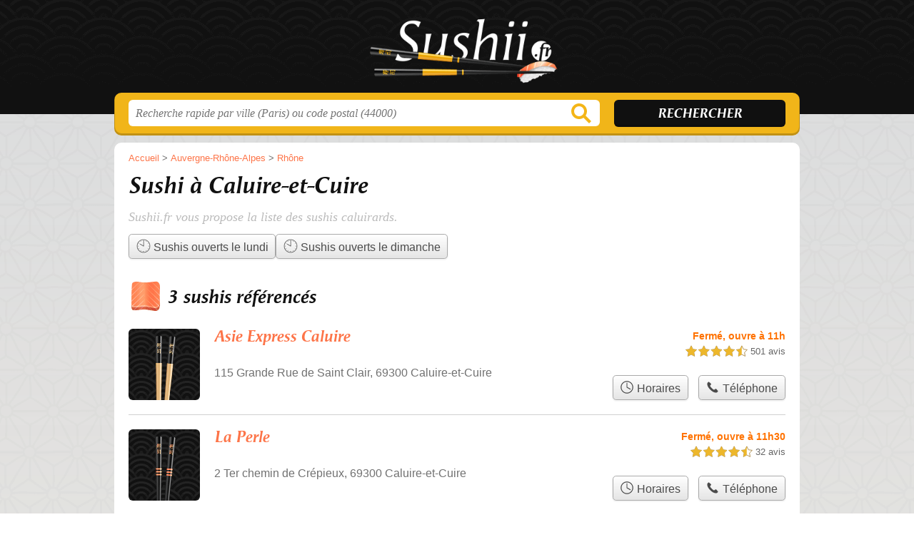

--- FILE ---
content_type: text/css
request_url: https://sushii.fr/build/assets/main-B5nP56h2.css
body_size: 328
content:
@font-face{font-family:angiebold_italic;src:url(/build/assets/angie_bold_italic-webfont-C6LYFP3t.woff2) format("woff2"),url(/build/assets/angie_bold_italic-webfont-iR2OH09p.woff) format("woff");font-weight:700;font-style:italic}html,body{background-color:#f8f8f8;color:#717171}@media screen and (min-width: 960px){html,body{background:linear-gradient(#79797933,#e3dccc66),url(/build/assets/bg-C_axb2g8.png) center top repeat}#f .illu{display:none}}a{color:#fd7448}h1,h2,h3,h4,input.submit{font-family:angiebold_italic;font-style:italic}h1,h2,h3{color:#111}p.intro{color:#bbb}#h{background-color:#111}#s .c{background:#f1b519}#s input.text{color:#949494}#s input.submit{background:#101010;color:#fff}.section{border-color:#eae9df}.pagination span{background:#eae9df}.pagination a{background:#fd7448}table th,.openings{background:#d4d2de80}.openings div,.op_oo{background:#f1b519}.tButton,.op_l{background:#fd7448}.tButton a{color:#fff}@media screen and (min-width: 900px){h2:before{background-position-x:0}h2.adresse:before{background-position-x:-48px}h2.transport:before{background-position-x:-96px}h2.info:before{background-position-x:-144px}h2.telephone:before{background-position-x:-192px}h2.horaires:before{background-position-x:-240px}}@media screen and (max-width: 540px){#h .c a.logo{background-size:180px auto;background-position:0px -130px;width:180px;margin-left:-91px;margin-top:-22px;height:50px}#nav a path{fill:#edac35}}


--- FILE ---
content_type: text/plain
request_url: https://www.google-analytics.com/j/collect?v=1&_v=j102&a=1525734313&t=pageview&_s=1&dl=https%3A%2F%2Fsushii.fr%2F69%2Fcaluire-et-cuire%2F&ul=en-us%40posix&dt=Sushi%20Caluire-et-Cuire%20-%20Restos%20asiatiques%2069300&sr=1280x720&vp=1280x720&_u=IEBAAAABAAAAACAAI~&jid=1409413613&gjid=1306109830&cid=2017682519.1769757394&tid=UA-2804795-47&_gid=1984638947.1769757394&_r=1&_slc=1&z=251461070
body_size: -449
content:
2,cG-C0L9WV9WJX